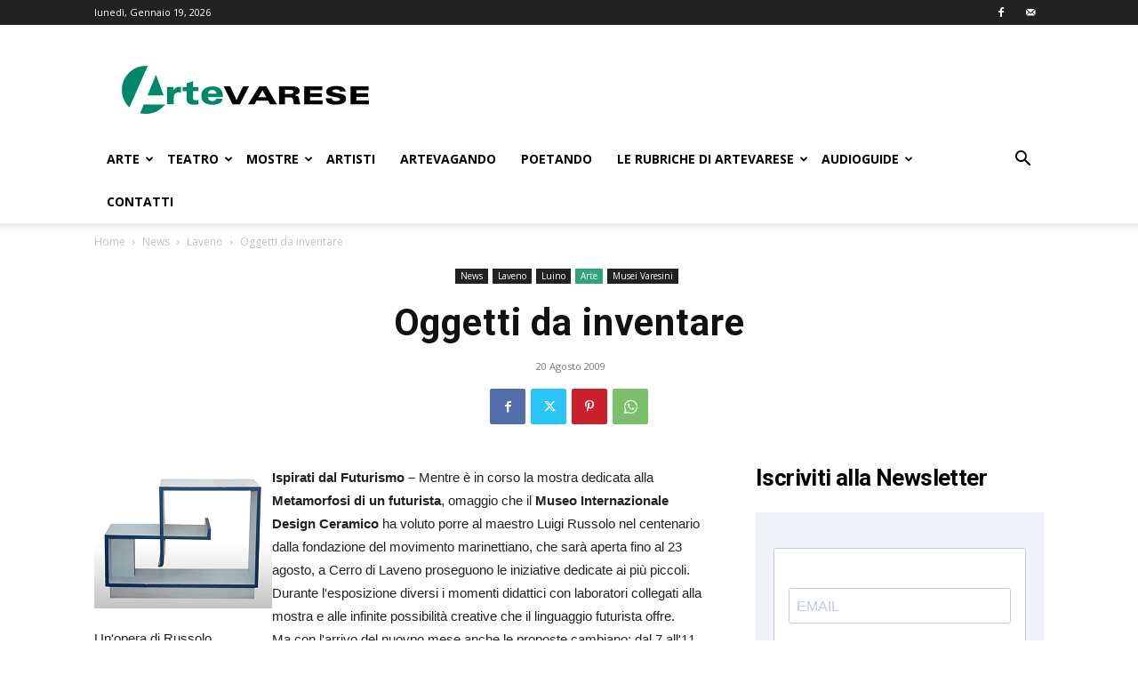

--- FILE ---
content_type: text/html; charset=utf-8
request_url: https://www.google.com/recaptcha/api2/aframe
body_size: 258
content:
<!DOCTYPE HTML><html><head><meta http-equiv="content-type" content="text/html; charset=UTF-8"></head><body><script nonce="JHCMtbaPJSizV3zHPIwgkg">/** Anti-fraud and anti-abuse applications only. See google.com/recaptcha */ try{var clients={'sodar':'https://pagead2.googlesyndication.com/pagead/sodar?'};window.addEventListener("message",function(a){try{if(a.source===window.parent){var b=JSON.parse(a.data);var c=clients[b['id']];if(c){var d=document.createElement('img');d.src=c+b['params']+'&rc='+(localStorage.getItem("rc::a")?sessionStorage.getItem("rc::b"):"");window.document.body.appendChild(d);sessionStorage.setItem("rc::e",parseInt(sessionStorage.getItem("rc::e")||0)+1);localStorage.setItem("rc::h",'1768803440100');}}}catch(b){}});window.parent.postMessage("_grecaptcha_ready", "*");}catch(b){}</script></body></html>

--- FILE ---
content_type: text/css
request_url: https://www.artevarese.com/wp-content/plugins/themezee-widget-bundle/assets/css/themezee-widget-bundle.css?ver=1.5.2
body_size: 753
content:
/**
 * ThemeZee Widget Bundle CSS
 * https://themezee.com/plugins/widget-bundle/
 *
 * Copyright(C) 2017, ThemeZee.com - support@themezee.com
 * License: GPL v3
 * License URI: http://www.gnu.org/licenses/gpl-3.0.html
 *
 * @package ThemeZee Widget Bundle
 */


/*--------------------------------------------------------------
# General Styles
---------------------------------------------------------------- */

/* Clearing Floats */
.tzwb-clearfix:before,
.tzwb-clearfix:after {
	content: " ";
	display: table;
}

.tzwb-clearfix:after {
	clear: both;
}

.tzwb-clearfix {
	*zoom: 1; /* For IE 6/7 only */
}

/*--------------------------------------------------------------
# Recent Posts Widget
---------------------------------------------------------------- */
.tzwb-posts-list {
	margin: 0;
	padding: 0;
}

.tzwb-posts-list li {
	list-style: none;
	margin: 0 0 1em 0;
	padding: 0;
	overflow: auto;
}

.tzwb-posts-list .tzwb-excerpt p {
	margin: 0;
	padding: 0;
}

.tzwb-posts-list .wp-post-image {
	float: left;
	margin: 0.3em 0.8em 0.5em 0;
	max-width: 80px;
	height: auto;
}

.tzwb-posts-list .tzwb-entry-meta {
	margin: 0.3em 0 0;
	padding: 0;
	font-size: 0.85em;
	color: #777;
}

.tzwb-posts-list  .tzwb-entry-meta span {
	margin-right: 0.4em;
}

/*--------------------------------------------------------------
# Recent Comments Widget
---------------------------------------------------------------- */
.tzwb-comments-list {
	margin: 0;
	padding: 0;
}

.tzwb-comments-list li {
	list-style: none;
	margin: 0 0 1em 0;
	overflow: auto;
}

.tzwb-comments-list .avatar {
	float: left;
	margin: 0.3em 0.8em 0.4em 0;
}

.tzwb-comments-list .tzwb-comment-content {
	font-style: italic;
}

.tzwb-comments-list .tzwb-comment-date {
	margin: 0.3em 0 0;
	padding: 0;
	font-size: 0.85em;
	color: #777;
}

/*--------------------------------------------------------------
# Tabbed Content Widget
---------------------------------------------------------------- */
.tzwb-tabbed-content .tzwb-tabnavi-wrap {
	margin: 0;
	padding: 0;
	overflow: auto;
	list-style: none;
}

.tzwb-tabbed-content .tzwb-tabnavi {
	margin: 0;
	padding: 0;
	list-style: none;
	list-style-position: outside;
	position: relative;
}

.tzwb-tabbed-content .tzwb-tabnavi li {
	float: left;
	list-style: none;
	position: relative;
	margin: 0;
	padding: 0;
}

.tzwb-tabbed-content .tzwb-tabnavi li a {
	display: block;
	margin: 0 2px 2px 0;
	padding: 0.3em 0.6em;
	font-size: 0.9em;
	text-decoration: none;
	background-color: #eee;
}

.tzwb-tabbed-content .tzwb-tabnavi li a:link,
.tzwb-tabbed-content .tzwb-tabnavi li a:visited  {
	color: #333;
}

.tzwb-tabbed-content .tzwb-tabnavi li a:hover,
.tzwb-tabbed-content .tzwb-tabnavi li a:active {
	background-color: #ddd;
	text-decoration: none;
}

.tzwb-tabbed-content .tzwb-tabnavi li a.current-tab {
	text-decoration: underline;
}

.tzwb-tabbed-content .tzwb-tabcontent {
	padding: 0;
	margin: 1em 0 0 0;
}

.tzwb-tabbed-content .tzwb-tabcontent li.tzwb-has-thumbnail {
	list-style: none;
	margin: 0 0 0.5em 0;
	overflow: auto;
}

.tzwb-tabbed-content .tzwb-tabcontent  li.tzwb-has-thumbnail .wp-post-image {
	float: left;
	margin: 0.3em 0.8em 0.5em 0;
	max-width: 80px;
	height: auto;
}

.tzwb-tabbed-content .tzwb-tabcontent .tzwb-comments-list li.tzwb-has-avatar {
	list-style: none;
	margin: 0 0 0.3em 0;
	overflow: auto;
}

.tzwb-tabbed-content .tzwb-tabcontent .tzwb-comments-list li.tzwb-has-avatar .avatar {
	float: left;
	margin: 0.3em 0.8em 0.3em 0;
}

.tzwb-tabbed-content .tzwb-tabcontent ul li .tzwb-entry-meta {
	margin: 0.1em 0;
	padding: 0;
	font-size: 0.8em;
	color: #777;
}

/*--------------------------------------------------------------
# Social Icons Widget
---------------------------------------------------------------- */
.tzwb-social-icons-menu {
	display: flex;
	flex-flow: row wrap;
	margin: 0;
	padding: 0;
	border: none;
	list-style: none;
}

.tzwb-social-icons-menu li {
	margin: 0 2px 2px 0;
	padding: 0;
	border: none;
	list-style: none;
}

.tzwb-social-icons-menu li a {
	display: flex;
	margin: 0;
	padding: 1rem;
	color: #fff;
	background: #444;
}

.tzwb-social-icons-menu li a:hover,
.tzwb-social-icons-menu li a:active {
	background: #333;
}

.tzwb-social-icons-menu li a .screen-reader-text {
	display: none;
}

.tzwb-social-icons-menu li a .icon {
	margin: 0;
	width: 16px;
	height: 16px;
	vertical-align: middle;
	fill: currentColor;
}
